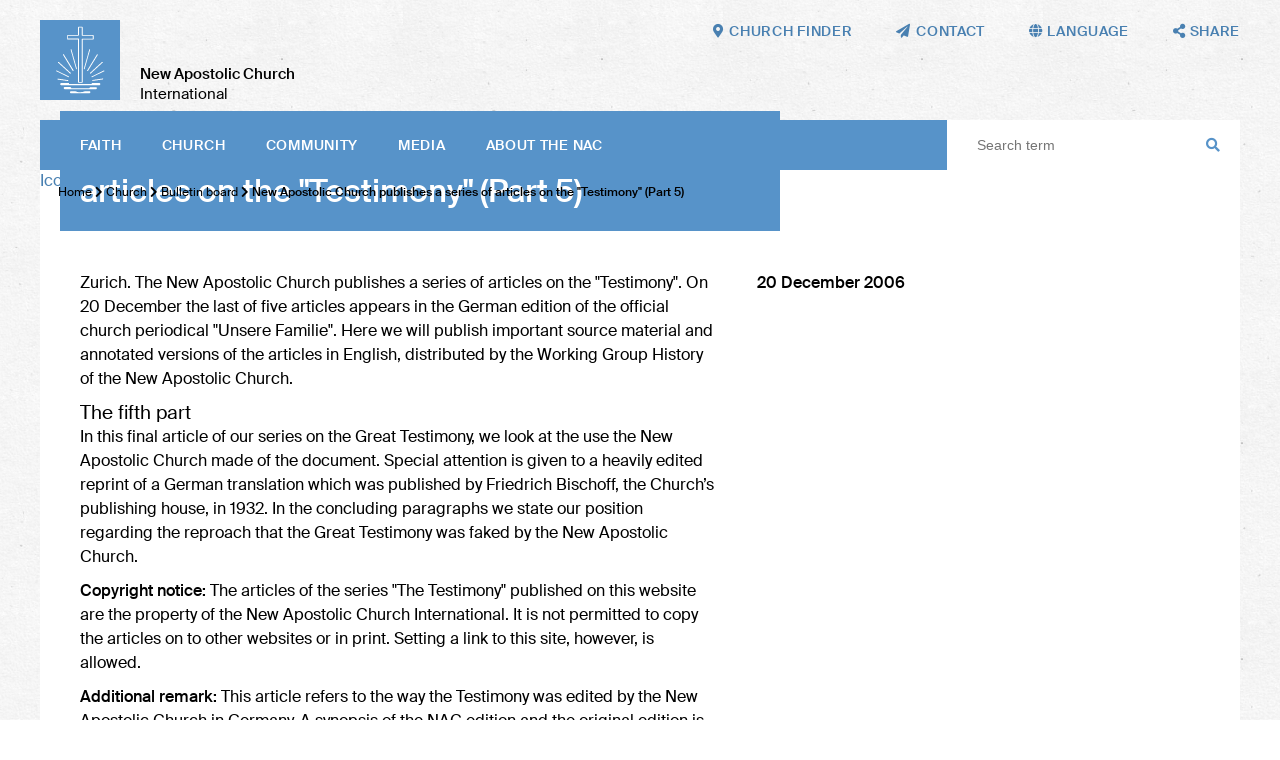

--- FILE ---
content_type: text/html; charset=UTF-8
request_url: https://nak.org/en/db/14968/Bekanntmachungen/Neuapostolische-Kirche-veroeffentlicht-Serie-zum-Testimonium-Teil-5
body_size: 48397
content:
<!DOCTYPE html>
<!--[if IE ]><html class="ie" lang="en"> <![endif]-->
<!--[if (gte IE 9)|!(IE)]><!--><html lang="de"> <!--<![endif]-->
<head>

    
        <meta charset="utf-8">
        
         
        
        
        <title>New Apostolic Church publishes a series of articles on the &quot;Testimony&quot; (Part 5) – New Apostolic Church International</title>
    
        <meta name="DC.title" lang="de" content="New Apostolic Church publishes a series of articles on the &quot;Testimony&quot; (Part 5)">
        <meta name="DC.date" scheme="W3CDTF" content="2024-12-18">

     
        <meta property="og:url" content="https://nak.org/en/db/14968/Bekanntmachungen/Neuapostolische-Kirche-veroeffentlicht-Serie-zum-Testimonium-Teil-5">
        <meta property="og:title" content="New Apostolic Church publishes a series of articles on the &quot;Testimony&quot; (Part 5)">
        <meta property="og:description" content="">
        <meta property="og:image" content="https://nak.org/api/media/43243/process?center=0%3A0&crop=max&height=600&token=61463a027d455f1c40e8ca4bc6e85f83%3A1800594048%3A8131858&width=1200&zoom=">

        <meta name="description" content = "">
    
        <meta name="viewport" content="width=device-width, initial-scale=1, maximum-scale=1">
        <meta http-equiv="X-UA-Compatible" content="IE=Edge" />
   
       <link rel="stylesheet" href="/static/themes/nakorg/_theme_elements_11.css?cache=1764673062" /> 
        <link href="/static/themes/nakorg/extra/fa/css/all.css" rel="stylesheet">

    
        <link rel="apple-touch-icon" sizes="180x180" href="/static/themes/nakorg/fav/apple-touch-icon.png">
        <link rel="icon" type="image/png" sizes="32x32" href="/static/themes/nakorg/fav/favicon-32x32.png">
        <link rel="icon" type="image/png" sizes="16x16" href="/static/themes/nakorg/fav/favicon-16x16.png">
        <link rel="manifest" href="/static/themes/nakorg/fav/site.webmanifest">
        <link rel="mask-icon" href="/static/themes/nakorg/fav/safari-pinned-tab.svg" color="#5793c9">
        <link rel="shortcut icon" href="/static/themes/nakorg/fav/favicon.ico">
        <meta name="msapplication-TileColor" content="#2d89ef">
        <meta name="msapplication-config" content="/static/themes/nakorg/fav/browserconfig.xml">
        <meta name="theme-color" content="#ffffff">
    

      
         



    

</head>
<body data-buuild-kind="" data-buuild-plugin-zone="true" data-buuild-plugin="Designer" data-buuild-pageload="/admin/11/page/14968/2/pageload"  >
    <a name="top"></a>
    
<div class="container">
    
 

<header  id="menu">
    
    <div class="wrapper">
    
    <a class="logo" href="/en/"><img src="/static/themes/nakorg/images/logo.svg?cache=1591796917" /></a>
    <h1><strong>New Apostolic Church</strong><br />
    International</h1>
    
    <nav class="main">
        
            <a href="#menu" class="toggle">
                Menu <i class="fas fa-bars"></i>
            </a>
        
          <ul>
            
            
             <li>   <a  href="/en/faith">
                
                        
                     Faith
                 </a>
             
                
                        <ul class="submenu">
                            
                                
                                <li><a href="/en/faith/bible">Bible</a></li>
                            
                                
                                <li><a href="/en/faith/creed">The Creed</a></li>
                            
                                
                                <li><a href="/en/faith/apostleministry">Ministry and apostolate</a></li>
                            
                                
                                <li><a href="/en/faith/sacraments">Sacraments</a></li>
                            
                                
                                <li><a href="/en/faith/actsofblessing">Acts of blessing </a></li>
                            
                                
                                <li><a href="/en/faith/divineservice"> Divine service</a></li>
                            
                                
                                <li><a href="/en/faith/churchyear">Church year</a></li>
                            
                                
                                <li><a href="/en/faith/catechism">Catechism</a></li>
                            
                        </ul>
                    
                                  
      
              </li>
            
             <li>   <a  href="/en/church">
                
                        
                     Church
                 </a>
             
                
                        <ul class="submenu">
                            
                                
                                <li><a href="/en/church/factsfigures">Facts and figures</a></li>
                            
                                
                                <li><a href="/en/church/structure">Structure</a></li>
                            
                                
                                <li><a href="/en/church/bodies">Bodies</a></li>
                            
                                
                                <li><a href="/en/church/finances">Finances</a></li>
                            
                                
                                <li><a href="/en/church/Institutions">Institutions</a></li>
                            
                                
                                <li><a href="/en/church/history">History</a></li>
                            
                                
                                <li><a href="/en/church/bulletinboard">Bulletin board</a></li>
                            
                        </ul>
                    
                                  
      
              </li>
            
             <li>   <a  href="/en/community">
                
                        
                     Community
                 </a>
             
                
                        <ul class="submenu">
                            
                                
                                <li><a href="/en/community/international">International</a></li>
                            
                                
                                <li><a href="/en/community/pastoralcare">Pastoral care</a></li>
                            
                                
                                <li><a href="/en/community/generations">Generations</a></li>
                            
                                
                                <li><a href="/en/community/ecumenism">Ecumenism</a></li>
                            
                                
                                <li><a href="/en/church/society">Society</a></li>
                            
                                
                                <li><a href="/en/community/aidorganisations">Aid organisations</a></li>
                            
                                
                                <li><a href="/en/Community/Music"> Music</a></li>
                            
                                
                                <li><a href="/en/community/itinerary">Itinerary</a></li>
                            
                        </ul>
                    
                                  
      
              </li>
            
             <li>   <a  href="/en/media">
                
                        
                     Media
                 </a>
             
                
                        <ul class="submenu">
                            
                                
                                <li><a href="/en/media/websites">Websites</a></li>
                            
                                
                                <li><a href="/en/media/magazines">Magazines</a></li>
                            
                                
                                <li><a href="/en/media/apps">Apps</a></li>
                            
                                
                                <li><a href="/en/media/socialmedia">Social media</a></li>
                            
                                
                                <li><a href="/en/media/broadcast">Broadcast</a></li>
                            
                                
                                <li><a href="/en/media/digitallibrary">Digital library</a></li>
                            
                                
                                <li><a href="/en/media/pressservice">Press service</a></li>
                            
                        </ul>
                    
                                  
      
              </li>
            
             <li>   <a  href="/en/abouttheNAC">
                
                        
                     About the NAC
                 </a>
             
                
                        <ul class="submenu">
                            
                                
                                <li><a href="/en/abouttheNAC/visionandmission">Vision and Mission</a></li>
                            
                                
                                <li><a href="/en/abouttheNAC/catechism">Catechism</a></li>
                            
                                
                                <li><a href="/en/abouttheNAC/faq">Questions &amp; Answers</a></li>
                            
                                
                                <li><a href="/en/rfg">Guide for Ministers</a></li>
                            
                                
                                <li><a href="/en/liturgiebuch">Liturgy </a></li>
                            
                                
                                <li><a href="/en/abouttheNAC/a-z">NAC from A–Z</a></li>
                            
                                
                                <li><a href="/en/abouttheNAC/foodforthought">Food for thought</a></li>
                            
                                
                                <li><a href="/en/abouttheNAC/churchfinder">Church finder</a></li>
                            
                        </ul>
                    
                                  
      
              </li>
             
        </ul>
     
        
       
        <div class="space"></div>
        <form class="search" action="/en/suche">
            <input class="search" type="text" name="query" placeholder="Search term"> 
            <i class="fas fa-search"></i>
        </form>
    </nav>        
    
         

    <nav class="toolbar hide-on-print">
        
        <a href="/en/abouttheNAC/churchfinder"><i class="fas fa-map-marker-alt"></i><em>Church finder</em></a>
        <a href="mailto:mail@nak.org"><i class="fas fa-paper-plane"></i><em>Contact</em></a>
        
        <span class="language_select">
            <i class="fas fa-globe"></i><em> Language</em>
        
            <span>
        
        
        
                
                
                
                
                
                
                
                
                
                
                    
                    
                        
                    
                        
                            
                                <a href="https://nak.org/en/db/14968/Bekanntmachungen/Neuapostolische-Kirche-veroeffentlicht-Serie-zum-Testimonium-Teil-5?_ld=1">English</a>
                            
                        
                    
                        
                    
                        
                    
                
                    
                    
                        
                            
                                <a href="https://nak.org/de/db/14968/Bekanntmachungen/Neuapostolische-Kirche-veroeffentlicht-Serie-zum-Testimonium-Teil-5?_ld=1">Deutsch</a>
                            
                        
                    
                        
                    
                        
                    
                        
                    
                
                    
                    
                        
                    
                        
                    
                        
                            
                                <a href="https://nak.org/fr/db/14968/Bekanntmachungen/Neuapostolische-Kirche-veroeffentlicht-Serie-zum-Testimonium-Teil-5?_ld=1">Français</a>
                            
                        
                    
                        
                    
                
                    
                    
                        
                    
                        
                    
                        
                    
                        
                            
                                <a href="https://nak.org/es/db/14968/Bekanntmachungen/Neuapostolische-Kirche-veroeffentlicht-Serie-zum-Testimonium-Teil-5?_ld=1">Español</a>
                            
                        
                    
                
        
            </span>
        
        </span>
       
        <span class="share_select">
            <i class="fas fa-share-alt"></i> <em>Share</em>
            <span>
                
                  
                  
                  
                  
                       
                  <a href="#" onClick="FbWindow=window.open('https://www.facebook.com/sharer/sharer.php?u=https://nak.org/en/db/14968/Bekanntmachungen/Neuapostolische-Kirche-veroeffentlicht-Serie-zum-Testimonium-Teil-5','FbWindow','width=600,height=500'); return false;"><i class="fab fa-facebook"></i> Facebook</a>
                  <a href="whatsapp://send?text=https://nak.org/en/db/14968/Bekanntmachungen/Neuapostolische-Kirche-veroeffentlicht-Serie-zum-Testimonium-Teil-5" class="noexternal"><i class="fab fa-whatsapp"></i> WhatsApp</a>
                  <a href="mailto:?subject=New Apostolic Church publishes a series of articles on the &quot;Testimony&quot; (Part 5)

&body=%0D%0A%0D%0Ahttps://nak.org/en/db/14968/Bekanntmachungen/Neuapostolische-Kirche-veroeffentlicht-Serie-zum-Testimonium-Teil-5"><i class="fas fa-paper-plane"></i>  Email</a> 
                  <a href="https://twitter.com/intent/tweet?text=New Apostolic Church publishes a series of articles on the "Testimony" (Part 5)

&url=https://nak.org/en/db/14968/Bekanntmachungen/Neuapostolische-Kirche-veroeffentlicht-Serie-zum-Testimonium-Teil-5"><i class="fab fa-twitter"></i> Twitter</a> 
                  <a href="/api/plugin/pdf/print/14968/en"><i class="fas fa-print"></i> Print  </a>   
            </span>
        </span>
 
       
    </nav>
    </div>
    
</header>
<main data-buuild-dropzone="container" data-buuild-zone="content" data-buuild-label="Hauptinhalte" class="content   "  data-buuild-zone="content" data-buuild-dropzone-filter="container,content,anchor_content">
                        


    

    <ol id="main_breadcrumbs" class="breadcrumbs ">
        
               
                <li>  <a href="/en/">Home</a>  </li>
                
        
               
                <li><i class="fas fa-chevron-right"></i>  <a href="/en/church">Church</a>  </li>
                
        
               
                <li><i class="fas fa-chevron-right"></i>  <a href="/en/church/bulletinboard">Bulletin board</a>  </li>
                
        
        
        <li><strong> <i class="fas fa-chevron-right"></i> New Apostolic Church publishes a series of articles on the &quot;Testimony&quot; (Part 5)</strong></li>
   </ol>






    
    <div class="widget_12"  data-uuid="F2C4CE54-2F2C-11EB-B8BD-442E0790BD74">

    



















    


    
    
    <div class="droppadding teaser_main">
        
        







 



 







        
    




























            
    
    

          <a class="download_link" href="/api/media/43243/process?attachment=1&amp;token=81d32fd391548d0cd4f7166b5dbb358a%3A1800594048%3A6661837" download>IconTestimony_02.JPG</a>
       
        
    

    
        <div class="teaser_overlay">
            <!-- nop  -->

    <h1>New Apostolic Church publishes a series of articles on the "Testimony" (Part 5)</h1>

        </div>

        <div class="teaser_bu">
            
                            <p></p>

        </div>

    </div>
  


 
    <div class="grid" style="margin-top: -20px">
        <div class="grid_desktop_7 grid_tablet_7 grid_smartphone_4 print_db_news_text">
            <div class="padder database_news_full">
                
                
                <!-- nop  -->

    <p>Zurich. The New Apostolic Church publishes a series of articles on the &#34;Testimony&#34;. On 20 December the&nbsp;last of five articles appears in the German edition of the official church periodical &#34;Unsere Familie&#34;. Here we will publish important source material and annotated versions of the articles in English, distributed by the Working Group History of the New Apostolic Church. </p>
<h3>The fifth part</h3>
<p>In this final article of our series on the Great Testimony, we look at the use the New Apostolic Church made of the document. Special attention is given to a heavily edited reprint of a German translation which was published by Friedrich Bischoff, the Church&rsquo;s publishing house, in 1932. In the concluding paragraphs we state our position regarding the reproach that the Great Testimony was faked by the New Apostolic Church.</p>
<p><strong>Copyright notice:</strong> The articles of the series &#34;The Testimony&#34; published on this website are the property of the New Apostolic Church International. It is not permitted to copy the articles on to other websites or in print. Setting a link to this site, however, is allowed.</p>
<p><strong>Additional remark:</strong> This article refers to the way the Testimony was edited by the New Apostolic Church in Germany. A synopsis of the <span class="caps">NAC </span>edition and the original edition is available in German only. Will readers of German kindly look at the <a href="http://www.nak.org/de/news/news-display/article/14641/3/">German version of this website</a>.</p>
<p>Article 5: <a href="http://www.nak.org/fileadmin/download/pdf/UmgangNAK.Engl.2.pdf">The Use made of the Great Testimony in the New Apostolic Church</a></p>

            </div>
        </div>
        
        <div class="grid_desktop_5 grid_tablet_5 grid_smartphone_4 print_db_news_rest">
            <div class="padder col_grid">
                <div class="col_grid_desktop_60 col_grid_tablet_50 col_grid_smartphone_100 col_grid_print_100">             
                <p><strong>
                    

        20 December 2006
 
    
                  </strong>
                   <br />
                   
                </p>                        
            </div>            

           
        </div>
        
        
        
        
            
            
        
            
        
    
        <div class="padder col_grid wrap">
            
            
            
            
            
            
            
                
                
                
            
            
            
            
                <div class="col_grid_desktop_100 col_grid_tablet_100 col_grid_smartphone_100 col_grid_print_33 database_news_gallery_padding gallery " itemscope itemtype="http://schema.org/ImageGallery">
                    







 



 







        
    




























            
    

    
        <a href="/api/media/43244/process?crop=fixwidth&filetype=png&height=1000&token=0f84369f3cd8455a2cf0b1bbcc1b6ce5%3A1800594048%3A9255026&width=1500" data-glightbox="title: ; description: ; type: image;"  class="glightbox" data-gallery="gallery1"> 
            <div class="image_wrapper image_66">  
                <img title="" alt=""  src="/api/media/43244/process?center=0%3A0&amp;crop=max&amp;height=1000&amp;ratio=3%3A2&amp;token=f0c811bb41059c2237e0bc31eab26e79%3A1800594048%3A5767540&amp;width=1500&amp;zoom="  />     
                
            </div>
        </a>
        
    

                </div>
            
                
        </div>    
                
        
           
    </div>            
  
</div>


</main>
<footer class="">
    
    
    
    
    
    
    
    
    
 
    
    
    <div class="inner hide-on-print">
    
        <div class="grid">
    
            <div class="grid_desktop_12 grid_tablet_12 grid_smartphone_4">
    
                <h3>NAC worldwide</h3>
    
            </div>
        
        </div>
        
        <div class="grid links">
    
            <div class="grid_desktop_3 grid_tablet_3 grid_smartphone_4">
                
                
        
        
        
        
        

        
        <h4> Africa</h4>
            
        
                
        
            
    
            
            
    
        
            
    
            
            
    
        
            
    
            
            
    
        
            
    
            
            
    
        
            
    
            
            
    
        
            
    
            
            
    
        
            
    
            
            
    
        
            
    
            
            
    
        
            
    
            
            
    
        
            
    
            
            
    
        
            
    
            
            
    
        
            
    
            
            
    
        
            
    
            
            
    
        
            
    
            
            
    
        
            
    
            
            
    
        
            
    
            
            
    
        
            
    
            
            
    
        
            
    
            
            
    
        
            
    
            
            
    
        
            
    
            
            
    
        
            
    
            
            
    
        
            
    
            
            
    
        
            
    
            
            
    
        
            
    
            
            
    
        
    
        
    
            
                <a href="http://www.ena-senegal.org/"></a>
            
        
    
            
                <a href="https://www.ena-benin-togo.org/">Benin and Togo</a>
            
        
    
            
                <a href="https://www.ena-burkinafaso.org/">Burkina Faso</a>
            
        
    
            
                <a href="https://nac-cameroon.org/">Cameroon</a>
            
        
    
            
                <a href="https://www.facebook.com/profile.php?id=100075766879793">Congo South-East</a>
            
        
    
            
                <a href="https://www.facebook.com/enardcouest/">Congo West</a>
            
        
    
            
                <a href="https://ina-guinea-ecuatorial.org/">Equatorial Guinea</a>
            
        
    
            
                <a href="https://nac-ethiopia.org/">Ethiopia</a>
            
        
    
            
                <a href="https://ena-gabon.org/">Gabon</a>
            
        
    
            
                <a href="http://www.nac-ghana.org/">Ghana</a>
            
        
    
            
                <a href="https://www.ena-guinee.org/">Guinea</a>
            
        
    
            
                <a href="https://ena-cote-d-ivoire.org/">Ivory Coast</a>
            
        
    
            
                <a href="http://www.nac-ea.org/">Kenya</a>
            
        
    
            
                <a href="https://www.nac-liberia.org/">Liberia</a>
            
        
    
            
                <a href="http://www.naczam.org.zm/">Malawi</a>
            
        
    
            
                <a href="https://ena-mali.org/">Mali</a>
            
        
    
            
                <a href="https://ena-niger.org/">Niger</a>
            
        
    
            
                <a href="http://www.nac-nigeria.org/">Nigeria</a>
            
        
    
            
                <a href="http://www.nac-sierra-leone.org/">Sierra Leone</a>
            
        
    
            
                <a href="http://nac-sa.org.za/">Southern Africa</a>
            
        
    
            
                <a href="http://www.nac-ea.org/">Tanzania</a>
            
        
    
            
                <a href="http://www.nac-ea.org/">Uganda</a>
            
        
    
            
                <a href="http://www.naczam.org.zm/">Zambia</a>
            
        
    
            
                <a href="http://www.naczam.org.zm/">Zimbabwe</a>
            
        
    
                
        
        
        
        
        

        
        <h4> America</h4>
            
        
                
        
            
    
            
            
    
        
            
    
            
            
    
        
            
    
            
            
    
        
            
    
            
            
    
        
            
    
            
            
    
        
            
    
            
            
    
        
            
    
            
            
    
        
            
    
            
            
    
        
            
    
            
            
    
        
            
    
            
            
    
        
            
    
            
            
    
        
            
    
            
            
    
        
            
    
            
            
    
        
    
        
    
            
                <a href="http://www.inasud.org/">Argentina</a>
            
        
    
            
                <a href="https://www.inasud.org/">Bolivia</a>
            
        
    
            
                <a href="https://www.inasud.org/pt">Brazil</a>
            
        
    
            
                <a href="http://www.naccanada.org/">Canada</a>
            
        
    
            
                <a href="https://www.inasud.org/">Chile</a>
            
        
    
            
                <a href="http://www.iglesianuevaapostolicacolombia.org/">Colombia</a>
            
        
    
            
                <a href="http://www.ina-do.org/">Dominican Republic</a>
            
        
    
            
                <a href="http://www.ina-mexico.org/">Mexico</a>
            
        
    
            
                <a href="http://www.inasud.org/">Paraguay</a>
            
        
    
            
                <a href="http://www.ina-peru.org/">Peru</a>
            
        
    
            
                <a href="http://www.inasud.org/">Uruguay</a>
            
        
    
            
                <a href="http://www.nac-usa.org/">USA</a>
            
        
    
            
                <a href="http://www.ina-venezuela.org/">Venezuela</a>
            
        
    

            </div>                
                
            
            <div class="grid_desktop_3 grid_tablet_3 grid_smartphone_4">

                
        
        
        
        
        

        
        <h4> Asia</h4>
            
        
                
        
            
    
            
            
    
        
            
    
            
            
    
        
            
    
            
            
    
        
            
    
            
            
    
        
            
    
            
            
    
        
            
    
            
            
    
        
            
    
            
            
    
        
            
    
            
            
    
        
            
    
            
            
    
        
            
    
            
            
    
        
            
    
            
            
    
        
            
    
            
            
    
        
            
    
            
            
    
        
            
    
            
            
    
        
    
        
    
            
                <a href="https://nac-bangladesh.org/en/">Bangladesh</a>
            
        
    
            
                <a href="http://nac-hongkong.org/">Hong Kong</a>
            
        
    
            
                <a href="http://nacindia.org/">India</a>
            
        
    
            
                <a href="http://nac-indonesia.org/">Indonesia</a>
            
        
    
            
                <a href="http://nac-japan.org/">Japan</a>
            
        
    
            
                <a href="http://nac-malaysia.org/">Malaysia</a>
            
        
    
            
                <a href="http://nac-myanmar.org/">Myanmar</a>
            
        
    
            
                <a href="http://nac-philippines.org/">Philippines</a>
            
        
    
            
                <a href="https://nak.org.ru">Russia</a>
            
        
    
            
                <a href="http://nac-singapore.org/">Singapore</a>
            
        
    
            
                <a href="http://www.nac-korea.org/">South Korea</a>
            
        
    
            
                <a href="https://nac-srilanka.org/en/">Sri Lanka</a>
            
        
    
            
                <a href="http://www.nac-taiwan.org/">Taiwan</a>
            
        
    
            
                <a href="http://nacthailand.org/de">Thailand</a>
            
        
    
                
        
        
        
        
        

        
        <h4> Australia</h4>
            
        
                
        
            
    
            
            
    
        
            
    
            
            
    
        
    
        
    
            
                <a href="http://nacnewzealand.org.nz/">New Zealand</a>
            
        
    
            
                <a href="https://nacwesternpacific.org/">Western Pacific</a>
            
        
    
                
            </div>
           
             <div class="grid_desktop_3 grid_tablet_3 grid_smartphone_4">

                
        
        
        
        
        

        
        <h4> Europe</h4>
            
        
                
        
            
    
            
            
    
        
            
    
            
            
    
        
            
    
            
            
    
        
            
    
            
            
    
        
            
    
            
            
    
        
            
    
            
            
    
        
            
    
            
            
    
        
            
    
            
            
    
        
            
    
            
            
    
        
            
    
            
            
    
        
            
    
            
            
    
        
            
    
            
            
    
        
            
    
            
            
    
        
            
    
            
            
    
        
            
    
            
            
    
        
            
    
            
            
    
        
            
    
            
            
    
        
            
    
            
            
    
        
            
    
            
            
    
        
            
    
            
            
    
        
            
    
            
            
    
        
            
    
            
            
    
        
            
    
            
            
    
        
            
    
            
            
    
        
            
    
            
            
    
        
            
    
            
            
    
        
            
    
            
            
    
        
            
    
            
            
    
        
            
    
            
            
    
        
            
    
            
            
    
        
            
    
            
            
    
        
            
    
            
            
    
        
            
    
            
            
    
        
    
        
    
            
                <a href="https://nak.at">Austria</a>
            
        
    
            
                <a href="https://www.ena.be/">Belgium</a>
            
        
    
            
                <a href="https://nac-bulgaria.org">Bulgaria</a>
            
        
    
            
                <a href="http://www.nacrkva.hr/">Croatia</a>
            
        
    
            
                <a href="https://nac-ceskarepublika.org/">Czech Republic</a>
            
        
    
            
                <a href="https://nyapostolske.dk/">Denmark</a>
            
        
    
            
                <a href="http://uke.ee/">Estonia</a>
            
        
    
            
                <a href="https://www.nak-nordost.de/finnland">Finland</a>
            
        
    
            
                <a href="http://e-n-a.org/">France</a>
            
        
    
            
                <a href="http://www.nak.de/">Germany</a>
            
        
    
            
                <a href=" https://www.nak-west.de/weltweit/griechenland">Greece</a>
            
        
    
            
                <a href="https://nac-egyhaz.org">Hungary</a>
            
        
    
            
                <a href="http://www.nacukie.org/">Ireland</a>
            
        
    
            
                <a href="https://cnaitalia.org">Italy</a>
            
        
    
            
                <a href="http://www.lnab.lt/site/index/lietuva/pradia/">Lithuania</a>
            
        
    
            
                <a href="http://www.nak.lu/">Luxembourg</a>
            
        
    
            
                <a href="http://www.nac-malta.org/">Malta</a>
            
        
    
            
                <a href="https://nac-moldowa.org">Moldova</a>
            
        
    
            
                <a href="http://www.nak-nl.org/">Netherlands</a>
            
        
    
            
                <a href="http://www.nak-nordost.de/">Northern and Eastern Germany</a>
            
        
    
            
                <a href="https://www.nak-nordost.de/norwegen">Norway</a>
            
        
    
            
                <a href="http://www.nak.org.pl/">Poland</a>
            
        
    
            
                <a href="http://www.igrejanovaapostolica.org/">Portugal</a>
            
        
    
            
                <a href="https://scna.ro">Romania</a>
            
        
    
            
                <a href="https://nac-slovensko.org">Slovakia</a>
            
        
    
            
                <a href="https://nac-slovenija.org/">Slovenia</a>
            
        
    
            
                <a href="http://www.nak-sued.de/">Southern Germany</a>
            
        
    
            
                <a href="https://inaee.org">Spain</a>
            
        
    
            
                <a href="https://nyapostoliskakyrkan.se/">Sweden</a>
            
        
    
            
                <a href="https://nak.ch">Switzerland</a>
            
        
    
            
                <a href="https://nak.org.ua">Ukraine</a>
            
        
    
            
                <a href="http://www.nacukie.org/">United Kingdom</a>
            
        
    
            
                <a href="http://www.nak-west.de/">Western Germany</a>
            
        
    
                
                
            </div>
            
            <div class="grid_desktop_3 grid_tablet_3 grid_smartphone_4">

               
                
        
        
        
        
        

        
        <h4> Aid organisations</h4>
            
        
                
        
            
    
            
            
    
        
            
    
            
            
    
        
            
    
            
            
    
        
            
    
            
            
    
        
            
    
            
            
    
        
            
    
            
            
    
        
            
    
            
            
    
        
            
    
            
            
    
        
            
    
            
            
    
        
            
    
            
            
    
        
            
    
            
            
    
        
            
    
            
            
    
        
            
    
            
            
    
        
            
    
            
            
    
        
    
        
    
            
                <a href="https://nak.ch/nak-frieda-baumann-stiftung">Frieda Baumann-Stiftung</a>
            
        
    
            
                <a href="http://humanaktiv-nak.de/">human aktiv (Southern Germany)</a>
            
        
    
            
                <a href="https://kumea.org/">KUMEA (East Africa)</a>
            
        
    
            
                <a href="https://masakhefoundation.org/">Masakhe Foundation (Southern Africa)</a>
            
        
    
            
                <a href="http://www.naccanada.org/IMIS_PROD/MainContent/Nepal_Earthquake.aspx">NAC Foreign Extension (Canada)</a>
            
        
    
            
                <a href="http://nacsearelief.org/">NAC SEA Relief Fund (South-East Asia)</a>
            
        
    
            
                <a href="https://www.nacare.org.au/">NACare (Australia)</a>
            
        
    
            
                <a href="http://nacrozmz.com/">NACRO (Zambia, Malawi, Zimbabwe)</a>
            
        
    
            
                <a href="http://www.nak.ch/kennenlernen/nak-diakonia/">NAK-Diakonia (Switzerland)</a>
            
        
    
            
                <a href="http://nak-humanitas.ch/">NAK-Humanitas (Switzerland)</a>
            
        
    
            
                <a href="http://nak-karitativ.de/">NAK-karitativ (Germany)</a>
            
        
    
            
                <a href="https://www.nac-usa.org/connect/re-charitable-ministry.html">re Charitable Ministry (USA)</a>
            
        
    
            
                <a href="https://www.serprojimo.com.ar/">Ser Prójimo (Argentina)</a>
            
        
    
            
                <a href="http://www.stichting-corantijn.nl/">Stichting Corantijn (Netherlands)</a>
            
        
    
                
        
        
        
        
        

        
        <h4> International</h4>
            
        
                
        
            
    
            
            
    
        
            
    
            
            
    
        
            
    
            
            
    
        
    
        
    
            
                <a href="https://nac.academy/?lang=de&lang=en">nac.academy</a>
            
        
    
            
                <a href="https://nac.photos">nac.photos</a>
            
        
    
            
                <a href="https://nac.today">nac.today</a>
            
        
    
                
        
        
        
        
        

        
        <h4> Social media</h4>
            
        
                
        
            
    
            
            
    
        
            
    
            
            
    
        
            
    
            
            
    
        
            
    
            
            
    
        
            
    
            
            
    
        
    
        
    
            
                
                
                <a href="https://www.facebook.com/newapostolicchurchinternational/" class="social" ><i class="fab fa-facebook"></i></a>
    
            
        
    
            
                
                
                <a href="https://www.instagram.com/newapostolicchurch/" class="social" ><i class="fab fa-instagram"></i></a>
    
            
        
    
            
                
                
                <a href="/api/plugin/rss/ng/3/en/list.xml" class="social" ><i class="fas fa-rss"></i></a>
    
            
        
    
            
                
                
                <a href="https://twitter.com/NewApostolicCh1" class="social" ><i class="fab fa-twitter"></i></a>
    
            
        
    
            
                
                
                <a href="http://bit.ly/naci_en" class="social" ><i class="fab fa-youtube"></i></a>
    
            
        
    
              
            </div>
            
           
            
            
            
           

        </div>
        
        
  
    
    </div>
    
  
    
    <nav class="toolbar">
        
        
        

        
        
        
            
            <a href="/en/copyright"> Copyright notice</a>
      
        
        
        
            
            <a href="/en/privacypolicy">Privacy policy</a>
      
        
        
        
            
            <a href="/en/termsofuse">Terms of use</a>
      
        
        
        
            
            <a href="mailto:mail@nak.org"> Contact</a>
      
        
        
        <div class="flexspace"></div>
        
        <div class="signature hide-on-print">
    
            <a class="logo" href="/"><img src="/static/themes/nakorg/images/logo.svg?cache=1591796917"></a>
            <p><strong>New Apostolic Church</strong><br />
           International</p>
         </div>
        <div class="fixedspace"></div>
            
   
    </nav>
</footer>

</div>
    
<!-- Glide -->    

<link rel="stylesheet" href="/static/themes/nakorg/js/keen/keen-slider.min.css">
<script src="/static/themes/nakorg/js/keen/keen-slider.min.js"></script>

<!-- Glightbox -->
<script>document.addEventListener("touchstart", function(){}, true);</script>
<link rel="stylesheet" href="/static/themes/nakorg/js/glightbox-3.0.6/dist/css/glightbox.css">
<script src="/static/themes/nakorg/js/glightbox-3.0.6/dist/js/glightbox.min.js"></script>

    
<script>
    
var glider = document.querySelectorAll("#my-keen-slider");

if (glider.length > 0) {

    var sliderElement = document.getElementById("my-keen-slider")
    
    var interval = 0

    function autoplay(run) {
        clearInterval(interval)
        interval = setInterval(() => {
            if (run && slider) {
                slider.next()
            }
        }, 10000)
    }

    var slider = new KeenSlider("#my-keen-slider", {

        loop: true,
        duration: 1000,
        dragStart: () => {
            autoplay(false)
        },
        dragEnd: () => {
            autoplay(true)
        },
        created: function (instance) {
            document
                .getElementById("arrow-left")
                .addEventListener("click", function () {
                    instance.prev()
                })

            document
                .getElementById("arrow-right")
                .addEventListener("click", function () {
                    instance.next()
                })
            var dots_wrapper = document.getElementById("dots")
            var slides = document.querySelectorAll(".keen-slider__slide")
            slides.forEach(function (t, idx) {
                var dot = document.createElement("button")
                dot.classList.add("dot")
                dots_wrapper.appendChild(dot)
                dot.addEventListener("click", function () {
                    instance.moveToSlide(idx)
                })
            })
            updateClasses(instance)
        },
        slideChanged(instance) {
            updateClasses(instance)
        },
    })

    function updateClasses(instance) {
        var slide = instance.details().relativeSlide
        var arrowLeft = document.getElementById("arrow-left")
        var arrowRight = document.getElementById("arrow-right")
        slide === 0 ?
            arrowLeft.classList.add("arrow--disabled") :
            arrowLeft.classList.remove("arrow--disabled")
        slide === instance.details().size - 1 ?
            arrowRight.classList.add("arrow--disabled") :
            arrowRight.classList.remove("arrow--disabled")

        var dots = document.querySelectorAll(".dot")
        dots.forEach(function (dot, idx) {
            idx === slide ?
                dot.classList.add("dot--active") :
                dot.classList.remove("dot--active")
        })
    }




    sliderElement.addEventListener("mouseover", () => {
        autoplay(false)
    })
    sliderElement.addEventListener("mouseout", () => {
        autoplay(true)
    })
    
    autoplay(true)



}

const lightbox = GLightbox({
    touchNavigation: true,
    loop: true,
    autoplayVideos: true,
    onOpen: () => {
        console.log('Lightbox opened')
    },
    beforeSlideLoad: (slideData) => {
        // Need to execute a script in the slide?
        // You can do that here...
    }
});
    

    
</script>
    <!-- Privacy-friendly analytics by Plausible -->
<script async src="https://plausible.io/js/pa-d0-Y4hHlDxICLt0_htia_.js"></script>
<script>
window.plausible=window.plausible||function(){(plausible.q=plausible.q||[]).push(arguments)},plausible.init=plausible.init||function(i){plausible.o=i||{}};
plausible.init()
</script>    
    
</body>
</html>


--- FILE ---
content_type: image/svg+xml
request_url: https://nak.org/static/themes/nakorg/images/logo.svg?cache=1591796917
body_size: 1199
content:
<?xml version="1.0" encoding="utf-8"?>
<!-- Generator: Adobe Illustrator 20.1.0, SVG Export Plug-In . SVG Version: 6.00 Build 0)  -->
<svg version="1.1" id="Layer_1" xmlns="http://www.w3.org/2000/svg" xmlns:xlink="http://www.w3.org/1999/xlink" x="0px" y="0px"
	 viewBox="0 0 60 60" style="enable-background:new 0 0 60 60;" xml:space="preserve">
<style type="text/css">
	.st0{fill:#5793C9;}
	.st1{fill:#FFFFFF;}
</style>
<title>Group</title>
<desc>Created with Sketch.</desc>
<g id="Symbols">
	<g id="logo_x2F_nak">
		<g id="Group">
			<polygon id="Fill-1" class="st0" points="0,60 60,60 60,0 0,0 			"/>
			<g id="Group-12" transform="translate(11.578947, 3.890842)">
				<path id="Fill-2" class="st1" d="M15.8,33.1c-0.1,0-0.3-0.1-0.3-0.2l-4.1-14.5c0-0.2,0.1-0.4,0.2-0.4c0.2-0.1,0.4,0.1,0.4,0.2
					l4.1,14.5C16.1,32.8,16,33,15.8,33.1C15.8,33.1,15.8,33.1,15.8,33.1 M21.6,33.1C21.5,33.1,21.5,33.1,21.6,33.1
					c-0.3-0.1-0.4-0.2-0.3-0.4l4.1-14.5c0-0.2,0.2-0.3,0.4-0.2c0.2,0,0.3,0.2,0.2,0.4l-4.1,14.5C21.8,33,21.7,33.1,21.6,33.1
					 M24.1,34.4c-0.1,0-0.1,0-0.2,0c-0.2-0.1-0.2-0.3-0.1-0.5L31.1,22c0.1-0.2,0.3-0.2,0.5-0.1c0.2,0.1,0.2,0.3,0.1,0.5l-7.3,11.9
					C24.3,34.3,24.2,34.4,24.1,34.4 M13.2,34.4c-0.1,0-0.2-0.1-0.3-0.2L5.7,22.3c-0.1-0.2,0-0.4,0.1-0.5c0.2-0.1,0.4,0,0.5,0.1
					l7.3,11.9c0.1,0.2,0,0.4-0.1,0.5C13.3,34.4,13.3,34.4,13.2,34.4 M26.1,36.4c-0.1,0-0.2,0-0.2-0.1c-0.1-0.1-0.1-0.3,0-0.5l9-8.2
					c0.1-0.1,0.3-0.1,0.5,0c0.1,0.1,0.1,0.3,0,0.5l-9,8.2C26.3,36.4,26.2,36.4,26.1,36.4 M11.2,36.4c-0.1,0-0.2,0-0.2-0.1l-9-8.2
					c-0.1-0.1-0.1-0.3,0-0.5c0.1-0.1,0.3-0.1,0.5,0l9,8.2c0.1,0.1,0.1,0.3,0,0.5C11.4,36.4,11.3,36.4,11.2,36.4 M27.4,39
					c-0.1,0-0.2-0.1-0.3-0.2c-0.1-0.2,0-0.4,0.2-0.4l9-4.4c0.2-0.1,0.4,0,0.4,0.2c0.1,0.2,0,0.4-0.2,0.4l-9,4.4
					C27.5,39,27.5,39,27.4,39 M9.9,39c0,0-0.1,0-0.1,0l-9-4.4c-0.2-0.1-0.2-0.3-0.2-0.4C0.7,34,0.9,33.9,1,34l9,4.4
					c0.2,0.1,0.2,0.3,0.2,0.4C10.1,38.9,10,39,9.9,39 M27.9,41.8c-0.2,0-0.3-0.1-0.3-0.3c0-0.2,0.1-0.3,0.3-0.4l7.5-1.1
					c0.2,0,0.3,0.1,0.4,0.3c0,0.2-0.1,0.3-0.3,0.4L27.9,41.8C27.9,41.8,27.9,41.8,27.9,41.8 M9.4,41.9C9.4,41.9,9.4,41.9,9.4,41.9
					l-7.6-1.1c-0.2,0-0.3-0.2-0.3-0.4c0-0.2,0.2-0.3,0.4-0.3l7.5,1.1c0.2,0,0.3,0.2,0.3,0.4C9.7,41.7,9.6,41.9,9.4,41.9"/>
				<path id="Fill-4" class="st1" d="M17.6,42.6h2.1v-32c0-0.2,0.2-0.4,0.5-0.4l7.8,0V8h-7.8c-0.2,0-0.5-0.2-0.5-0.4V1.7h-2.1l0,5.8
					c0,0.2-0.2,0.4-0.4,0.4H9.4v2.1h7.8c0.3,0,0.5,0.2,0.5,0.4V42.6z M19.9,43.2h-2.5c-0.2,0-0.4-0.2-0.4-0.4V10.8H9.2
					c-0.2,0-0.4-0.2-0.4-0.5V7.8c0-0.2,0.2-0.4,0.4-0.4h7.8l0-5.8c0-0.2,0.2-0.4,0.5-0.4h2.5c0.3,0,0.4,0.2,0.4,0.4v5.8h7.8
					c0.2,0,0.5,0.2,0.5,0.4v2.5c0,0.2-0.2,0.5-0.5,0.5l-7.8,0v32C20.4,43,20.2,43.2,19.9,43.2z"/>
				<path id="Fill-6" class="st1" d="M30.3,46.5l-4.3,0c-0.2,0.3-0.4,0.6-0.7,0.8H12c-0.2-0.3-0.5-0.6-0.7-0.9l-4.3,0
					c-0.4,0-0.8,0.3-0.8,0.8C6.3,47.6,6.6,48,7,48l3.9,0c0,0,0,0,0,0h13.8h5.6c0.4,0,0.8-0.3,0.8-0.8C31.1,46.8,30.7,46.5,30.3,46.5
					"/>
				<path id="Fill-8" class="st1" d="M14.9,49.5h-3.2c-0.4,0-0.8,0.3-0.8,0.8c0,0.2,0.1,0.4,0.2,0.5c0.1,0.1,0.3,0.2,0.5,0.2h13.9
					c0.2,0,0.4-0.1,0.5-0.2c0.1-0.1,0.2-0.3,0.2-0.5c0-0.4-0.3-0.8-0.8-0.8h-3.2c-1.1,0.5-2.4,0.8-3.8,0.8
					C17.3,50.4,16,50.1,14.9,49.5"/>
				<path id="Fill-10" class="st1" d="M32.9,43.4h-5.6c-0.1,0.3-0.1,0.6-0.2,0.8H10.3c-0.1-0.3-0.2-0.6-0.2-0.8H4.4
					c-0.4,0-0.8,0.3-0.8,0.8s0.3,0.8,0.8,0.8l5.8,0h0h16.6v0l6.1,0c0.4,0,0.8-0.3,0.8-0.8S33.3,43.4,32.9,43.4"/>
			</g>
		</g>
	</g>
</g>
</svg>
